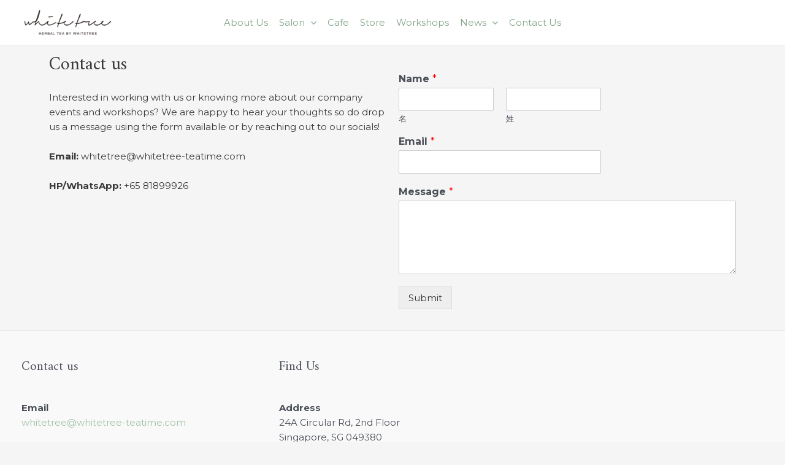

--- FILE ---
content_type: text/css
request_url: https://whitetreecafe-hairsalon.com/wp-content/uploads/elementor/css/post-202.css?ver=1717404847
body_size: 345
content:
.elementor-kit-202{--e-global-color-primary:#3A3A3A;--e-global-color-secondary:#4B4F58;--e-global-color-text:#7A7A7A;--e-global-color-accent:#82A487;--e-global-color-14c1171:#FFFFFF;--e-global-typography-primary-font-family:"Amiri";--e-global-typography-primary-font-size:30px;--e-global-typography-primary-font-weight:400;--e-global-typography-secondary-font-family:"Montserrat";--e-global-typography-secondary-font-size:15px;--e-global-typography-secondary-font-weight:400;--e-global-typography-secondary-font-style:normal;--e-global-typography-secondary-letter-spacing:1.1px;--e-global-typography-text-font-family:"Roboto";--e-global-typography-text-font-weight:400;--e-global-typography-accent-font-family:"Roboto";--e-global-typography-accent-font-weight:500;}.elementor-kit-202 img:hover{opacity:1;}.elementor-section.elementor-section-boxed > .elementor-container{max-width:1140px;}.e-con{--container-max-width:1140px;}.elementor-widget:not(:last-child){margin-block-end:20px;}.elementor-element{--widgets-spacing:20px 20px;}{}h1.entry-title{display:var(--page-title-display);}@media(max-width:1024px){.elementor-section.elementor-section-boxed > .elementor-container{max-width:1024px;}.e-con{--container-max-width:1024px;}}@media(max-width:767px){.elementor-section.elementor-section-boxed > .elementor-container{max-width:767px;}.e-con{--container-max-width:767px;}}

--- FILE ---
content_type: text/css
request_url: https://whitetreecafe-hairsalon.com/wp-content/uploads/elementor/css/post-1622.css?ver=1739350211
body_size: 621
content:
.elementor-1622 .elementor-element.elementor-element-4ba9777{transition:background 0.3s, border 0.3s, border-radius 0.3s, box-shadow 0.3s;}.elementor-1622 .elementor-element.elementor-element-4ba9777 > .elementor-background-overlay{transition:background 0.3s, border-radius 0.3s, opacity 0.3s;}.elementor-1622 .elementor-element.elementor-element-3488b8c{text-align:left;}.elementor-1622 .elementor-element.elementor-element-3488b8c .elementor-heading-title{color:var( --e-global-color-astglobalcolor1 );font-family:"Amiri", Sans-serif;font-size:30px;font-weight:400;}.elementor-1622 .elementor-element.elementor-element-ce9190d{color:var( --e-global-color-astglobalcolor1 );font-family:"Montserrat", Sans-serif;font-weight:400;}